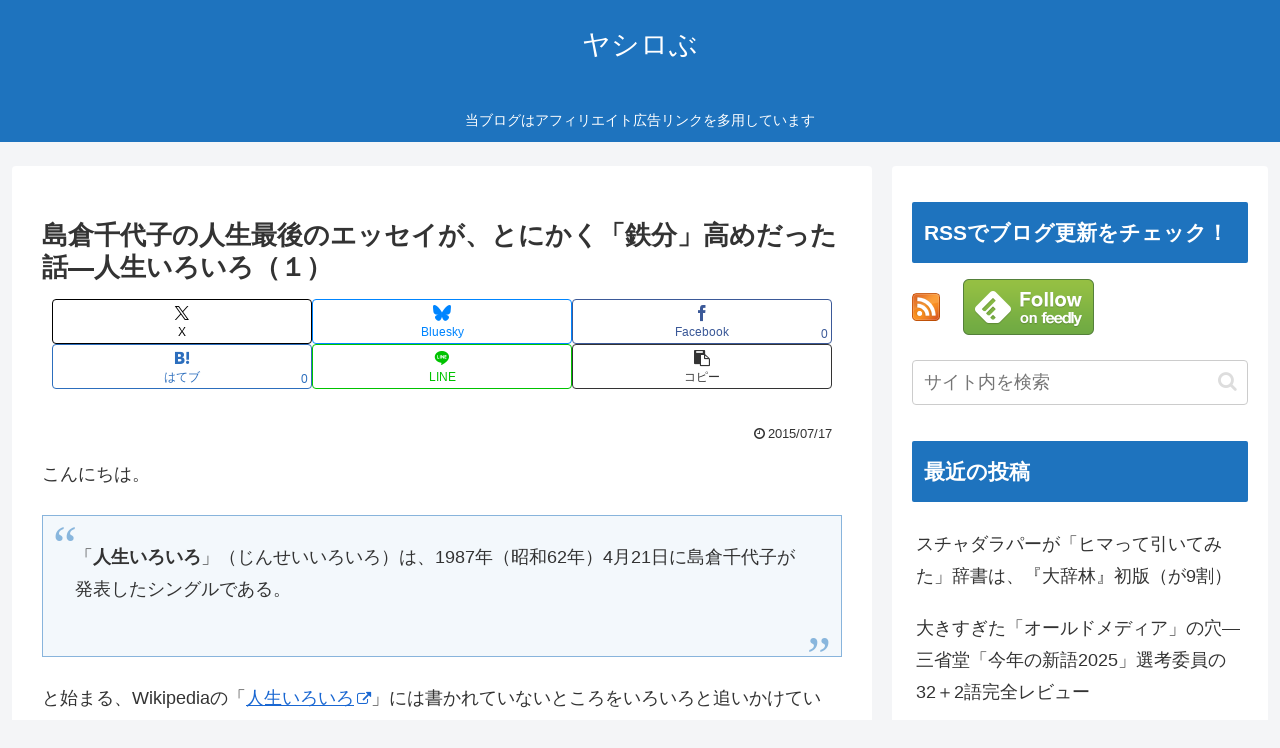

--- FILE ---
content_type: text/html; charset=utf-8
request_url: https://www.google.com/recaptcha/api2/aframe
body_size: 267
content:
<!DOCTYPE HTML><html><head><meta http-equiv="content-type" content="text/html; charset=UTF-8"></head><body><script nonce="y_pdgjGuJdbwooT3IU8u1Q">/** Anti-fraud and anti-abuse applications only. See google.com/recaptcha */ try{var clients={'sodar':'https://pagead2.googlesyndication.com/pagead/sodar?'};window.addEventListener("message",function(a){try{if(a.source===window.parent){var b=JSON.parse(a.data);var c=clients[b['id']];if(c){var d=document.createElement('img');d.src=c+b['params']+'&rc='+(localStorage.getItem("rc::a")?sessionStorage.getItem("rc::b"):"");window.document.body.appendChild(d);sessionStorage.setItem("rc::e",parseInt(sessionStorage.getItem("rc::e")||0)+1);localStorage.setItem("rc::h",'1769627985469');}}}catch(b){}});window.parent.postMessage("_grecaptcha_ready", "*");}catch(b){}</script></body></html>

--- FILE ---
content_type: application/javascript; charset=utf-8;
request_url: https://dalc.valuecommerce.com/app3?p=885745424&_s=https%3A%2F%2Fwww.poc39.com%2Farchives%2F3877&vf=iVBORw0KGgoAAAANSUhEUgAAAAMAAAADCAYAAABWKLW%2FAAAAMElEQVQYV2NkFGP4n5GSyPCsbTEDo5kF73%2FW81sZzjc7MDBu5Or6H3puG8MZjQMMAAuYDrxwLZkKAAAAAElFTkSuQmCC
body_size: 2490
content:
vc_linkswitch_callback({"t":"697a6150","r":"aXphUAACZCwNOwfCCooERAqKC5Y60w","ub":"aXphTwAENjgNOwfCCooCsQqKBthA0g%3D%3D","vcid":"PKMFb--D0Hv9X4Zx9t9NWXnsGKFCA0PjvQW5hOCjAJvg1rnnVaXXkQ","vcpub":"0.156716","jalan.net":{"a":"2513343","m":"2130725","g":"759a90b08a"},"www.jtb.co.jp":{"a":"2549714","m":"2161637","g":"57161a62b9","sp":"utm_source%3Dvcdom%26utm_medium%3Daffiliate"},"check.yamada-denkiweb.com":{"a":"2431450","m":"2241345","g":"ecb7c7ef8a"},"kap":885747174,"www.jtb.co.jp/kokunai":{"a":"2549714","m":"2161637","g":"57161a62b9","sp":"utm_source%3Dvcdom%26utm_medium%3Daffiliate"},"azwww.yamada-denkiweb.com":{"a":"2431450","m":"2241345","g":"ecb7c7ef8a"},"shopping.yahoo.co.jp":{"a":"2821580","m":"2201292","g":"0ea9c9c68a","kaa":"2826625"},"www.jtbonline.jp":{"a":"2549714","m":"2161637","g":"57161a62b9","sp":"utm_source%3Dvcdom%26utm_medium%3Daffiliate"},"pi-chiku-park.com":{"a":"2431450","m":"2241345","g":"ecb7c7ef8a"},"www.jtb.co.jp/kokunai_htl":{"a":"2549714","m":"2161637","g":"57161a62b9","sp":"utm_source%3Dvcdom%26utm_medium%3Daffiliate"},"www.yamada-denkiweb.com":{"a":"2431450","m":"2241345","g":"ecb7c7ef8a"},"approach.yahoo.co.jp":{"a":"2821580","m":"2201292","g":"0ea9c9c68a","kaa":"2826625"},"travel.yahoo.co.jp":{"a":"2761515","m":"2244419","g":"a4ee33b78a"},"paypaystep.yahoo.co.jp":{"a":"2821580","m":"2201292","g":"0ea9c9c68a","kaa":"2826625"},"jtb.co.jp":{"a":"2549714","m":"2161637","g":"57161a62b9","sp":"utm_source%3Dvcdom%26utm_medium%3Daffiliate"},"l":5,"paypaymall.yahoo.co.jp":{"a":"2821580","m":"2201292","g":"0ea9c9c68a","kaa":"2826625"},"honto.jp":{"a":"2684806","m":"2340879","g":"87addb60a0","sp":"partnerid%3D02vc01"},"p":885745424,"valuecommerce.ne.jp":{"a":"2803077","m":"4","g":"c4ad182084"},"s":3199583,"valuecommerce.com":{"a":"2803077","m":"4","g":"c4ad182084"},"dom.jtb.co.jp":{"a":"2549714","m":"2161637","g":"57161a62b9","sp":"utm_source%3Dvcdom%26utm_medium%3Daffiliate"},"biz.travel.yahoo.co.jp":{"a":"2761515","m":"2244419","g":"a4ee33b78a"},"www.jtb.co.jp/kokunai_hotel":{"a":"2549714","m":"2161637","g":"57161a62b9","sp":"utm_source%3Dvcdom%26utm_medium%3Daffiliate"},"mini-shopping.yahoo.co.jp":{"a":"2821580","m":"2201292","g":"0ea9c9c68a","kaa":"2826625"},"tower.jp":{"a":"2377670","m":"2409673","g":"368d15d18a"},"www.bk1.jp":{"a":"2684806","m":"2340879","g":"87addb60a0","sp":"partnerid%3D02vc01"},"shopping.geocities.jp":{"a":"2821580","m":"2201292","g":"0ea9c9c68a","kaa":"2826625"}})